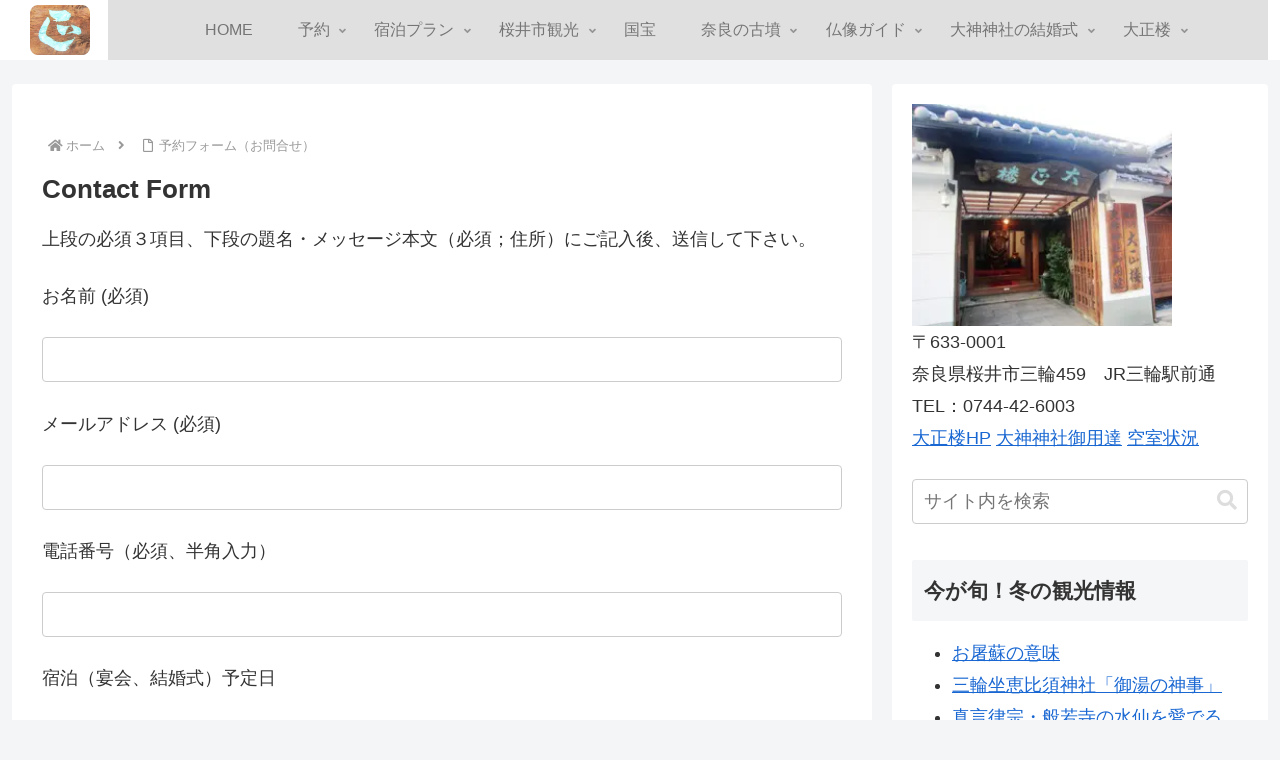

--- FILE ---
content_type: text/html; charset=utf-8
request_url: https://www.google.com/recaptcha/api2/anchor?ar=1&k=6LeO4HUpAAAAAIAdrR_UmY8zwLFWVPftY1ZayU4j&co=aHR0cHM6Ly9uYXJheWFkby5pbmZvOjQ0Mw..&hl=en&v=N67nZn4AqZkNcbeMu4prBgzg&size=invisible&anchor-ms=20000&execute-ms=30000&cb=ah92og2y2ji0
body_size: 48706
content:
<!DOCTYPE HTML><html dir="ltr" lang="en"><head><meta http-equiv="Content-Type" content="text/html; charset=UTF-8">
<meta http-equiv="X-UA-Compatible" content="IE=edge">
<title>reCAPTCHA</title>
<style type="text/css">
/* cyrillic-ext */
@font-face {
  font-family: 'Roboto';
  font-style: normal;
  font-weight: 400;
  font-stretch: 100%;
  src: url(//fonts.gstatic.com/s/roboto/v48/KFO7CnqEu92Fr1ME7kSn66aGLdTylUAMa3GUBHMdazTgWw.woff2) format('woff2');
  unicode-range: U+0460-052F, U+1C80-1C8A, U+20B4, U+2DE0-2DFF, U+A640-A69F, U+FE2E-FE2F;
}
/* cyrillic */
@font-face {
  font-family: 'Roboto';
  font-style: normal;
  font-weight: 400;
  font-stretch: 100%;
  src: url(//fonts.gstatic.com/s/roboto/v48/KFO7CnqEu92Fr1ME7kSn66aGLdTylUAMa3iUBHMdazTgWw.woff2) format('woff2');
  unicode-range: U+0301, U+0400-045F, U+0490-0491, U+04B0-04B1, U+2116;
}
/* greek-ext */
@font-face {
  font-family: 'Roboto';
  font-style: normal;
  font-weight: 400;
  font-stretch: 100%;
  src: url(//fonts.gstatic.com/s/roboto/v48/KFO7CnqEu92Fr1ME7kSn66aGLdTylUAMa3CUBHMdazTgWw.woff2) format('woff2');
  unicode-range: U+1F00-1FFF;
}
/* greek */
@font-face {
  font-family: 'Roboto';
  font-style: normal;
  font-weight: 400;
  font-stretch: 100%;
  src: url(//fonts.gstatic.com/s/roboto/v48/KFO7CnqEu92Fr1ME7kSn66aGLdTylUAMa3-UBHMdazTgWw.woff2) format('woff2');
  unicode-range: U+0370-0377, U+037A-037F, U+0384-038A, U+038C, U+038E-03A1, U+03A3-03FF;
}
/* math */
@font-face {
  font-family: 'Roboto';
  font-style: normal;
  font-weight: 400;
  font-stretch: 100%;
  src: url(//fonts.gstatic.com/s/roboto/v48/KFO7CnqEu92Fr1ME7kSn66aGLdTylUAMawCUBHMdazTgWw.woff2) format('woff2');
  unicode-range: U+0302-0303, U+0305, U+0307-0308, U+0310, U+0312, U+0315, U+031A, U+0326-0327, U+032C, U+032F-0330, U+0332-0333, U+0338, U+033A, U+0346, U+034D, U+0391-03A1, U+03A3-03A9, U+03B1-03C9, U+03D1, U+03D5-03D6, U+03F0-03F1, U+03F4-03F5, U+2016-2017, U+2034-2038, U+203C, U+2040, U+2043, U+2047, U+2050, U+2057, U+205F, U+2070-2071, U+2074-208E, U+2090-209C, U+20D0-20DC, U+20E1, U+20E5-20EF, U+2100-2112, U+2114-2115, U+2117-2121, U+2123-214F, U+2190, U+2192, U+2194-21AE, U+21B0-21E5, U+21F1-21F2, U+21F4-2211, U+2213-2214, U+2216-22FF, U+2308-230B, U+2310, U+2319, U+231C-2321, U+2336-237A, U+237C, U+2395, U+239B-23B7, U+23D0, U+23DC-23E1, U+2474-2475, U+25AF, U+25B3, U+25B7, U+25BD, U+25C1, U+25CA, U+25CC, U+25FB, U+266D-266F, U+27C0-27FF, U+2900-2AFF, U+2B0E-2B11, U+2B30-2B4C, U+2BFE, U+3030, U+FF5B, U+FF5D, U+1D400-1D7FF, U+1EE00-1EEFF;
}
/* symbols */
@font-face {
  font-family: 'Roboto';
  font-style: normal;
  font-weight: 400;
  font-stretch: 100%;
  src: url(//fonts.gstatic.com/s/roboto/v48/KFO7CnqEu92Fr1ME7kSn66aGLdTylUAMaxKUBHMdazTgWw.woff2) format('woff2');
  unicode-range: U+0001-000C, U+000E-001F, U+007F-009F, U+20DD-20E0, U+20E2-20E4, U+2150-218F, U+2190, U+2192, U+2194-2199, U+21AF, U+21E6-21F0, U+21F3, U+2218-2219, U+2299, U+22C4-22C6, U+2300-243F, U+2440-244A, U+2460-24FF, U+25A0-27BF, U+2800-28FF, U+2921-2922, U+2981, U+29BF, U+29EB, U+2B00-2BFF, U+4DC0-4DFF, U+FFF9-FFFB, U+10140-1018E, U+10190-1019C, U+101A0, U+101D0-101FD, U+102E0-102FB, U+10E60-10E7E, U+1D2C0-1D2D3, U+1D2E0-1D37F, U+1F000-1F0FF, U+1F100-1F1AD, U+1F1E6-1F1FF, U+1F30D-1F30F, U+1F315, U+1F31C, U+1F31E, U+1F320-1F32C, U+1F336, U+1F378, U+1F37D, U+1F382, U+1F393-1F39F, U+1F3A7-1F3A8, U+1F3AC-1F3AF, U+1F3C2, U+1F3C4-1F3C6, U+1F3CA-1F3CE, U+1F3D4-1F3E0, U+1F3ED, U+1F3F1-1F3F3, U+1F3F5-1F3F7, U+1F408, U+1F415, U+1F41F, U+1F426, U+1F43F, U+1F441-1F442, U+1F444, U+1F446-1F449, U+1F44C-1F44E, U+1F453, U+1F46A, U+1F47D, U+1F4A3, U+1F4B0, U+1F4B3, U+1F4B9, U+1F4BB, U+1F4BF, U+1F4C8-1F4CB, U+1F4D6, U+1F4DA, U+1F4DF, U+1F4E3-1F4E6, U+1F4EA-1F4ED, U+1F4F7, U+1F4F9-1F4FB, U+1F4FD-1F4FE, U+1F503, U+1F507-1F50B, U+1F50D, U+1F512-1F513, U+1F53E-1F54A, U+1F54F-1F5FA, U+1F610, U+1F650-1F67F, U+1F687, U+1F68D, U+1F691, U+1F694, U+1F698, U+1F6AD, U+1F6B2, U+1F6B9-1F6BA, U+1F6BC, U+1F6C6-1F6CF, U+1F6D3-1F6D7, U+1F6E0-1F6EA, U+1F6F0-1F6F3, U+1F6F7-1F6FC, U+1F700-1F7FF, U+1F800-1F80B, U+1F810-1F847, U+1F850-1F859, U+1F860-1F887, U+1F890-1F8AD, U+1F8B0-1F8BB, U+1F8C0-1F8C1, U+1F900-1F90B, U+1F93B, U+1F946, U+1F984, U+1F996, U+1F9E9, U+1FA00-1FA6F, U+1FA70-1FA7C, U+1FA80-1FA89, U+1FA8F-1FAC6, U+1FACE-1FADC, U+1FADF-1FAE9, U+1FAF0-1FAF8, U+1FB00-1FBFF;
}
/* vietnamese */
@font-face {
  font-family: 'Roboto';
  font-style: normal;
  font-weight: 400;
  font-stretch: 100%;
  src: url(//fonts.gstatic.com/s/roboto/v48/KFO7CnqEu92Fr1ME7kSn66aGLdTylUAMa3OUBHMdazTgWw.woff2) format('woff2');
  unicode-range: U+0102-0103, U+0110-0111, U+0128-0129, U+0168-0169, U+01A0-01A1, U+01AF-01B0, U+0300-0301, U+0303-0304, U+0308-0309, U+0323, U+0329, U+1EA0-1EF9, U+20AB;
}
/* latin-ext */
@font-face {
  font-family: 'Roboto';
  font-style: normal;
  font-weight: 400;
  font-stretch: 100%;
  src: url(//fonts.gstatic.com/s/roboto/v48/KFO7CnqEu92Fr1ME7kSn66aGLdTylUAMa3KUBHMdazTgWw.woff2) format('woff2');
  unicode-range: U+0100-02BA, U+02BD-02C5, U+02C7-02CC, U+02CE-02D7, U+02DD-02FF, U+0304, U+0308, U+0329, U+1D00-1DBF, U+1E00-1E9F, U+1EF2-1EFF, U+2020, U+20A0-20AB, U+20AD-20C0, U+2113, U+2C60-2C7F, U+A720-A7FF;
}
/* latin */
@font-face {
  font-family: 'Roboto';
  font-style: normal;
  font-weight: 400;
  font-stretch: 100%;
  src: url(//fonts.gstatic.com/s/roboto/v48/KFO7CnqEu92Fr1ME7kSn66aGLdTylUAMa3yUBHMdazQ.woff2) format('woff2');
  unicode-range: U+0000-00FF, U+0131, U+0152-0153, U+02BB-02BC, U+02C6, U+02DA, U+02DC, U+0304, U+0308, U+0329, U+2000-206F, U+20AC, U+2122, U+2191, U+2193, U+2212, U+2215, U+FEFF, U+FFFD;
}
/* cyrillic-ext */
@font-face {
  font-family: 'Roboto';
  font-style: normal;
  font-weight: 500;
  font-stretch: 100%;
  src: url(//fonts.gstatic.com/s/roboto/v48/KFO7CnqEu92Fr1ME7kSn66aGLdTylUAMa3GUBHMdazTgWw.woff2) format('woff2');
  unicode-range: U+0460-052F, U+1C80-1C8A, U+20B4, U+2DE0-2DFF, U+A640-A69F, U+FE2E-FE2F;
}
/* cyrillic */
@font-face {
  font-family: 'Roboto';
  font-style: normal;
  font-weight: 500;
  font-stretch: 100%;
  src: url(//fonts.gstatic.com/s/roboto/v48/KFO7CnqEu92Fr1ME7kSn66aGLdTylUAMa3iUBHMdazTgWw.woff2) format('woff2');
  unicode-range: U+0301, U+0400-045F, U+0490-0491, U+04B0-04B1, U+2116;
}
/* greek-ext */
@font-face {
  font-family: 'Roboto';
  font-style: normal;
  font-weight: 500;
  font-stretch: 100%;
  src: url(//fonts.gstatic.com/s/roboto/v48/KFO7CnqEu92Fr1ME7kSn66aGLdTylUAMa3CUBHMdazTgWw.woff2) format('woff2');
  unicode-range: U+1F00-1FFF;
}
/* greek */
@font-face {
  font-family: 'Roboto';
  font-style: normal;
  font-weight: 500;
  font-stretch: 100%;
  src: url(//fonts.gstatic.com/s/roboto/v48/KFO7CnqEu92Fr1ME7kSn66aGLdTylUAMa3-UBHMdazTgWw.woff2) format('woff2');
  unicode-range: U+0370-0377, U+037A-037F, U+0384-038A, U+038C, U+038E-03A1, U+03A3-03FF;
}
/* math */
@font-face {
  font-family: 'Roboto';
  font-style: normal;
  font-weight: 500;
  font-stretch: 100%;
  src: url(//fonts.gstatic.com/s/roboto/v48/KFO7CnqEu92Fr1ME7kSn66aGLdTylUAMawCUBHMdazTgWw.woff2) format('woff2');
  unicode-range: U+0302-0303, U+0305, U+0307-0308, U+0310, U+0312, U+0315, U+031A, U+0326-0327, U+032C, U+032F-0330, U+0332-0333, U+0338, U+033A, U+0346, U+034D, U+0391-03A1, U+03A3-03A9, U+03B1-03C9, U+03D1, U+03D5-03D6, U+03F0-03F1, U+03F4-03F5, U+2016-2017, U+2034-2038, U+203C, U+2040, U+2043, U+2047, U+2050, U+2057, U+205F, U+2070-2071, U+2074-208E, U+2090-209C, U+20D0-20DC, U+20E1, U+20E5-20EF, U+2100-2112, U+2114-2115, U+2117-2121, U+2123-214F, U+2190, U+2192, U+2194-21AE, U+21B0-21E5, U+21F1-21F2, U+21F4-2211, U+2213-2214, U+2216-22FF, U+2308-230B, U+2310, U+2319, U+231C-2321, U+2336-237A, U+237C, U+2395, U+239B-23B7, U+23D0, U+23DC-23E1, U+2474-2475, U+25AF, U+25B3, U+25B7, U+25BD, U+25C1, U+25CA, U+25CC, U+25FB, U+266D-266F, U+27C0-27FF, U+2900-2AFF, U+2B0E-2B11, U+2B30-2B4C, U+2BFE, U+3030, U+FF5B, U+FF5D, U+1D400-1D7FF, U+1EE00-1EEFF;
}
/* symbols */
@font-face {
  font-family: 'Roboto';
  font-style: normal;
  font-weight: 500;
  font-stretch: 100%;
  src: url(//fonts.gstatic.com/s/roboto/v48/KFO7CnqEu92Fr1ME7kSn66aGLdTylUAMaxKUBHMdazTgWw.woff2) format('woff2');
  unicode-range: U+0001-000C, U+000E-001F, U+007F-009F, U+20DD-20E0, U+20E2-20E4, U+2150-218F, U+2190, U+2192, U+2194-2199, U+21AF, U+21E6-21F0, U+21F3, U+2218-2219, U+2299, U+22C4-22C6, U+2300-243F, U+2440-244A, U+2460-24FF, U+25A0-27BF, U+2800-28FF, U+2921-2922, U+2981, U+29BF, U+29EB, U+2B00-2BFF, U+4DC0-4DFF, U+FFF9-FFFB, U+10140-1018E, U+10190-1019C, U+101A0, U+101D0-101FD, U+102E0-102FB, U+10E60-10E7E, U+1D2C0-1D2D3, U+1D2E0-1D37F, U+1F000-1F0FF, U+1F100-1F1AD, U+1F1E6-1F1FF, U+1F30D-1F30F, U+1F315, U+1F31C, U+1F31E, U+1F320-1F32C, U+1F336, U+1F378, U+1F37D, U+1F382, U+1F393-1F39F, U+1F3A7-1F3A8, U+1F3AC-1F3AF, U+1F3C2, U+1F3C4-1F3C6, U+1F3CA-1F3CE, U+1F3D4-1F3E0, U+1F3ED, U+1F3F1-1F3F3, U+1F3F5-1F3F7, U+1F408, U+1F415, U+1F41F, U+1F426, U+1F43F, U+1F441-1F442, U+1F444, U+1F446-1F449, U+1F44C-1F44E, U+1F453, U+1F46A, U+1F47D, U+1F4A3, U+1F4B0, U+1F4B3, U+1F4B9, U+1F4BB, U+1F4BF, U+1F4C8-1F4CB, U+1F4D6, U+1F4DA, U+1F4DF, U+1F4E3-1F4E6, U+1F4EA-1F4ED, U+1F4F7, U+1F4F9-1F4FB, U+1F4FD-1F4FE, U+1F503, U+1F507-1F50B, U+1F50D, U+1F512-1F513, U+1F53E-1F54A, U+1F54F-1F5FA, U+1F610, U+1F650-1F67F, U+1F687, U+1F68D, U+1F691, U+1F694, U+1F698, U+1F6AD, U+1F6B2, U+1F6B9-1F6BA, U+1F6BC, U+1F6C6-1F6CF, U+1F6D3-1F6D7, U+1F6E0-1F6EA, U+1F6F0-1F6F3, U+1F6F7-1F6FC, U+1F700-1F7FF, U+1F800-1F80B, U+1F810-1F847, U+1F850-1F859, U+1F860-1F887, U+1F890-1F8AD, U+1F8B0-1F8BB, U+1F8C0-1F8C1, U+1F900-1F90B, U+1F93B, U+1F946, U+1F984, U+1F996, U+1F9E9, U+1FA00-1FA6F, U+1FA70-1FA7C, U+1FA80-1FA89, U+1FA8F-1FAC6, U+1FACE-1FADC, U+1FADF-1FAE9, U+1FAF0-1FAF8, U+1FB00-1FBFF;
}
/* vietnamese */
@font-face {
  font-family: 'Roboto';
  font-style: normal;
  font-weight: 500;
  font-stretch: 100%;
  src: url(//fonts.gstatic.com/s/roboto/v48/KFO7CnqEu92Fr1ME7kSn66aGLdTylUAMa3OUBHMdazTgWw.woff2) format('woff2');
  unicode-range: U+0102-0103, U+0110-0111, U+0128-0129, U+0168-0169, U+01A0-01A1, U+01AF-01B0, U+0300-0301, U+0303-0304, U+0308-0309, U+0323, U+0329, U+1EA0-1EF9, U+20AB;
}
/* latin-ext */
@font-face {
  font-family: 'Roboto';
  font-style: normal;
  font-weight: 500;
  font-stretch: 100%;
  src: url(//fonts.gstatic.com/s/roboto/v48/KFO7CnqEu92Fr1ME7kSn66aGLdTylUAMa3KUBHMdazTgWw.woff2) format('woff2');
  unicode-range: U+0100-02BA, U+02BD-02C5, U+02C7-02CC, U+02CE-02D7, U+02DD-02FF, U+0304, U+0308, U+0329, U+1D00-1DBF, U+1E00-1E9F, U+1EF2-1EFF, U+2020, U+20A0-20AB, U+20AD-20C0, U+2113, U+2C60-2C7F, U+A720-A7FF;
}
/* latin */
@font-face {
  font-family: 'Roboto';
  font-style: normal;
  font-weight: 500;
  font-stretch: 100%;
  src: url(//fonts.gstatic.com/s/roboto/v48/KFO7CnqEu92Fr1ME7kSn66aGLdTylUAMa3yUBHMdazQ.woff2) format('woff2');
  unicode-range: U+0000-00FF, U+0131, U+0152-0153, U+02BB-02BC, U+02C6, U+02DA, U+02DC, U+0304, U+0308, U+0329, U+2000-206F, U+20AC, U+2122, U+2191, U+2193, U+2212, U+2215, U+FEFF, U+FFFD;
}
/* cyrillic-ext */
@font-face {
  font-family: 'Roboto';
  font-style: normal;
  font-weight: 900;
  font-stretch: 100%;
  src: url(//fonts.gstatic.com/s/roboto/v48/KFO7CnqEu92Fr1ME7kSn66aGLdTylUAMa3GUBHMdazTgWw.woff2) format('woff2');
  unicode-range: U+0460-052F, U+1C80-1C8A, U+20B4, U+2DE0-2DFF, U+A640-A69F, U+FE2E-FE2F;
}
/* cyrillic */
@font-face {
  font-family: 'Roboto';
  font-style: normal;
  font-weight: 900;
  font-stretch: 100%;
  src: url(//fonts.gstatic.com/s/roboto/v48/KFO7CnqEu92Fr1ME7kSn66aGLdTylUAMa3iUBHMdazTgWw.woff2) format('woff2');
  unicode-range: U+0301, U+0400-045F, U+0490-0491, U+04B0-04B1, U+2116;
}
/* greek-ext */
@font-face {
  font-family: 'Roboto';
  font-style: normal;
  font-weight: 900;
  font-stretch: 100%;
  src: url(//fonts.gstatic.com/s/roboto/v48/KFO7CnqEu92Fr1ME7kSn66aGLdTylUAMa3CUBHMdazTgWw.woff2) format('woff2');
  unicode-range: U+1F00-1FFF;
}
/* greek */
@font-face {
  font-family: 'Roboto';
  font-style: normal;
  font-weight: 900;
  font-stretch: 100%;
  src: url(//fonts.gstatic.com/s/roboto/v48/KFO7CnqEu92Fr1ME7kSn66aGLdTylUAMa3-UBHMdazTgWw.woff2) format('woff2');
  unicode-range: U+0370-0377, U+037A-037F, U+0384-038A, U+038C, U+038E-03A1, U+03A3-03FF;
}
/* math */
@font-face {
  font-family: 'Roboto';
  font-style: normal;
  font-weight: 900;
  font-stretch: 100%;
  src: url(//fonts.gstatic.com/s/roboto/v48/KFO7CnqEu92Fr1ME7kSn66aGLdTylUAMawCUBHMdazTgWw.woff2) format('woff2');
  unicode-range: U+0302-0303, U+0305, U+0307-0308, U+0310, U+0312, U+0315, U+031A, U+0326-0327, U+032C, U+032F-0330, U+0332-0333, U+0338, U+033A, U+0346, U+034D, U+0391-03A1, U+03A3-03A9, U+03B1-03C9, U+03D1, U+03D5-03D6, U+03F0-03F1, U+03F4-03F5, U+2016-2017, U+2034-2038, U+203C, U+2040, U+2043, U+2047, U+2050, U+2057, U+205F, U+2070-2071, U+2074-208E, U+2090-209C, U+20D0-20DC, U+20E1, U+20E5-20EF, U+2100-2112, U+2114-2115, U+2117-2121, U+2123-214F, U+2190, U+2192, U+2194-21AE, U+21B0-21E5, U+21F1-21F2, U+21F4-2211, U+2213-2214, U+2216-22FF, U+2308-230B, U+2310, U+2319, U+231C-2321, U+2336-237A, U+237C, U+2395, U+239B-23B7, U+23D0, U+23DC-23E1, U+2474-2475, U+25AF, U+25B3, U+25B7, U+25BD, U+25C1, U+25CA, U+25CC, U+25FB, U+266D-266F, U+27C0-27FF, U+2900-2AFF, U+2B0E-2B11, U+2B30-2B4C, U+2BFE, U+3030, U+FF5B, U+FF5D, U+1D400-1D7FF, U+1EE00-1EEFF;
}
/* symbols */
@font-face {
  font-family: 'Roboto';
  font-style: normal;
  font-weight: 900;
  font-stretch: 100%;
  src: url(//fonts.gstatic.com/s/roboto/v48/KFO7CnqEu92Fr1ME7kSn66aGLdTylUAMaxKUBHMdazTgWw.woff2) format('woff2');
  unicode-range: U+0001-000C, U+000E-001F, U+007F-009F, U+20DD-20E0, U+20E2-20E4, U+2150-218F, U+2190, U+2192, U+2194-2199, U+21AF, U+21E6-21F0, U+21F3, U+2218-2219, U+2299, U+22C4-22C6, U+2300-243F, U+2440-244A, U+2460-24FF, U+25A0-27BF, U+2800-28FF, U+2921-2922, U+2981, U+29BF, U+29EB, U+2B00-2BFF, U+4DC0-4DFF, U+FFF9-FFFB, U+10140-1018E, U+10190-1019C, U+101A0, U+101D0-101FD, U+102E0-102FB, U+10E60-10E7E, U+1D2C0-1D2D3, U+1D2E0-1D37F, U+1F000-1F0FF, U+1F100-1F1AD, U+1F1E6-1F1FF, U+1F30D-1F30F, U+1F315, U+1F31C, U+1F31E, U+1F320-1F32C, U+1F336, U+1F378, U+1F37D, U+1F382, U+1F393-1F39F, U+1F3A7-1F3A8, U+1F3AC-1F3AF, U+1F3C2, U+1F3C4-1F3C6, U+1F3CA-1F3CE, U+1F3D4-1F3E0, U+1F3ED, U+1F3F1-1F3F3, U+1F3F5-1F3F7, U+1F408, U+1F415, U+1F41F, U+1F426, U+1F43F, U+1F441-1F442, U+1F444, U+1F446-1F449, U+1F44C-1F44E, U+1F453, U+1F46A, U+1F47D, U+1F4A3, U+1F4B0, U+1F4B3, U+1F4B9, U+1F4BB, U+1F4BF, U+1F4C8-1F4CB, U+1F4D6, U+1F4DA, U+1F4DF, U+1F4E3-1F4E6, U+1F4EA-1F4ED, U+1F4F7, U+1F4F9-1F4FB, U+1F4FD-1F4FE, U+1F503, U+1F507-1F50B, U+1F50D, U+1F512-1F513, U+1F53E-1F54A, U+1F54F-1F5FA, U+1F610, U+1F650-1F67F, U+1F687, U+1F68D, U+1F691, U+1F694, U+1F698, U+1F6AD, U+1F6B2, U+1F6B9-1F6BA, U+1F6BC, U+1F6C6-1F6CF, U+1F6D3-1F6D7, U+1F6E0-1F6EA, U+1F6F0-1F6F3, U+1F6F7-1F6FC, U+1F700-1F7FF, U+1F800-1F80B, U+1F810-1F847, U+1F850-1F859, U+1F860-1F887, U+1F890-1F8AD, U+1F8B0-1F8BB, U+1F8C0-1F8C1, U+1F900-1F90B, U+1F93B, U+1F946, U+1F984, U+1F996, U+1F9E9, U+1FA00-1FA6F, U+1FA70-1FA7C, U+1FA80-1FA89, U+1FA8F-1FAC6, U+1FACE-1FADC, U+1FADF-1FAE9, U+1FAF0-1FAF8, U+1FB00-1FBFF;
}
/* vietnamese */
@font-face {
  font-family: 'Roboto';
  font-style: normal;
  font-weight: 900;
  font-stretch: 100%;
  src: url(//fonts.gstatic.com/s/roboto/v48/KFO7CnqEu92Fr1ME7kSn66aGLdTylUAMa3OUBHMdazTgWw.woff2) format('woff2');
  unicode-range: U+0102-0103, U+0110-0111, U+0128-0129, U+0168-0169, U+01A0-01A1, U+01AF-01B0, U+0300-0301, U+0303-0304, U+0308-0309, U+0323, U+0329, U+1EA0-1EF9, U+20AB;
}
/* latin-ext */
@font-face {
  font-family: 'Roboto';
  font-style: normal;
  font-weight: 900;
  font-stretch: 100%;
  src: url(//fonts.gstatic.com/s/roboto/v48/KFO7CnqEu92Fr1ME7kSn66aGLdTylUAMa3KUBHMdazTgWw.woff2) format('woff2');
  unicode-range: U+0100-02BA, U+02BD-02C5, U+02C7-02CC, U+02CE-02D7, U+02DD-02FF, U+0304, U+0308, U+0329, U+1D00-1DBF, U+1E00-1E9F, U+1EF2-1EFF, U+2020, U+20A0-20AB, U+20AD-20C0, U+2113, U+2C60-2C7F, U+A720-A7FF;
}
/* latin */
@font-face {
  font-family: 'Roboto';
  font-style: normal;
  font-weight: 900;
  font-stretch: 100%;
  src: url(//fonts.gstatic.com/s/roboto/v48/KFO7CnqEu92Fr1ME7kSn66aGLdTylUAMa3yUBHMdazQ.woff2) format('woff2');
  unicode-range: U+0000-00FF, U+0131, U+0152-0153, U+02BB-02BC, U+02C6, U+02DA, U+02DC, U+0304, U+0308, U+0329, U+2000-206F, U+20AC, U+2122, U+2191, U+2193, U+2212, U+2215, U+FEFF, U+FFFD;
}

</style>
<link rel="stylesheet" type="text/css" href="https://www.gstatic.com/recaptcha/releases/N67nZn4AqZkNcbeMu4prBgzg/styles__ltr.css">
<script nonce="E_QAwoVPhZn5kq6VrCVwFw" type="text/javascript">window['__recaptcha_api'] = 'https://www.google.com/recaptcha/api2/';</script>
<script type="text/javascript" src="https://www.gstatic.com/recaptcha/releases/N67nZn4AqZkNcbeMu4prBgzg/recaptcha__en.js" nonce="E_QAwoVPhZn5kq6VrCVwFw">
      
    </script></head>
<body><div id="rc-anchor-alert" class="rc-anchor-alert"></div>
<input type="hidden" id="recaptcha-token" value="[base64]">
<script type="text/javascript" nonce="E_QAwoVPhZn5kq6VrCVwFw">
      recaptcha.anchor.Main.init("[\x22ainput\x22,[\x22bgdata\x22,\x22\x22,\[base64]/[base64]/[base64]/[base64]/[base64]/UltsKytdPUU6KEU8MjA0OD9SW2wrK109RT4+NnwxOTI6KChFJjY0NTEyKT09NTUyOTYmJk0rMTxjLmxlbmd0aCYmKGMuY2hhckNvZGVBdChNKzEpJjY0NTEyKT09NTYzMjA/[base64]/[base64]/[base64]/[base64]/[base64]/[base64]/[base64]\x22,\[base64]\\u003d\x22,\x22fcKsYRvCo1BbwoTDhS/CpVrDpCQnwqzDgcKgwo7DiGZWXsOSw5ULMww7wq9Jw6wUAcO2w7MWwp0WIE9Fwo5JVMKkw4bDksO/w5IyJsOsw5/[base64]/Cm2NlKHfDucKiwofDrcOGMCjCqiDCncO6w7LDtCTDoMO/w49xShHChllVHELCp8K5Tnp8w4HCqsK+XHVUUcKham/DgcKGTl/[base64]/CksKbw6tEw4h1w7pmTm3DvXzDhsKHWsOmw5kEw4vDnU7Dg8OjAnE5GsOwK8K8HmzCsMOPDSofOsOHwrROHGnDgklHwo8ga8K+H2Q3w4/[base64]/Dvh/DkHPCm1QnY8Ouw4M+woNHwrJfWkfCusOObGchHsKPTG4KwpoTGnnCj8Kywr8hQ8OTwpAcwoXDmcK4w4pvwqTCghbCsMOYwoIFw43DksK/wrxgwp8KdsKoE8KhCTBxwrXDl8Oyw7rDtnvDtDIpwr7DsmEWGsOUGnA2w6dewpRTDBXDkl9sw5pqwpXCssK/wrPCtVU1GMKcw7/CnsKyIcO6bMO5w48uwpTCicOmQsO7RcOBZMKkQDzDpDUUw5PDssKAw5PDqh/DmsOdw49hKELCuE1Nw4pXXXPCuwvDnMO+dHBSEcK2J8KnwqHDiWhHw57CpCzDlAjDjsOxwoIsf1nCr8KeSDhLwoYSwo4Ww5fCv8KrWh5Qwr/Cv8KEw5sSUCbDqsOBw6bCrXBFw7PDo8KbFyNLWsOLGMOfw7fDgW3DssOaw47CkcOhM8OafsKRUcOnw4bCr27DiktkwpnDvEl7fgVGwogQX3MLwoHCpHPDnMK/I8Ofb8OibMOLwqDDgsKza8OqwpDCksOkUMOZw5jDpsKpCBbDqw/DgFfDhw5IZhNBwrPCtDLCvcO/w5bCh8OdwphJDMKhwp5KMzB0wpl5w6pgwqvDoFotwo3CizskN8OCwr3Cn8KzRFTCpMOSCMOPPsO/OicNRFXCgMKOBsKqwrRVw7nCvC8OwrkLw7LCk8KCbnhJdW0Dwr7Dsw7CumPCtHfDv8ObH8Kgw6/Doi3DjMK0QRDDizBvw5R9acKfwrbDg8OpFMOewofCiMKDAnfCqmfCj1fClG/DoAsIw7YMTcOEFsO5w6gwQ8OtwqvChsKhw7A3AGnDvMKIR1waMMObXcK+TT3DmDTDlcOfw4laP1DCtFZFwoABSMO0UF0qwr3CkcOzdMKZwqrDiVhRM8OsAVI9d8OsAXrDu8OENVrDn8OWwrNDTsOGw4vDu8KmYlsnT2TDjF8vOMK9KhDDl8OMwp/CosKUDMKLw4RoTMK0UMKfCGxEWw3DojMcw7oKwoDClMOTA8OXMMO2BEEsYxPCuC4awqPCpnbDrDRNT1oYw5B+UMOnw45afzvCisOYOMK9TcOCb8KGRWNNTwPDp1HDvMOGesO4TMO3w6jDoQ/CtsKIBAQdDVTCr8KVYAQiIXIDfcK4wprDmx3CgxPDvzwKw5QKwpvDiCvCmhdoW8ONw5rDm2nDnMK2Hh3Ckwduwp7DvcOxwqBPwoAcWsOKwqLDlsOcBG9/eRvCqA8vwpQnwpxTN8KDw63DgsOyw4Uqw5ICfQIxZ0jCq8K1CyPDrcOId8KnfhvCq8K6w47DnMO0O8Ojwo4sdyQtwrLDnsO6V3vCscOaw7HCqcOKwrQ/HcKqVmgFK2Z0JMO9WMK8QcOvcCHChR/[base64]/Cuy9DESbCuMOaAEpgw47CpQfDu8KVJ8KVCE51TsKcGMOPw5HDo1TCtcOES8OBwrnCvcKnw6tqHHTCv8Kvw7Jxw4bDmMOXC8OZTsKUwp3Ci8KowpIvOsOlYMKCSsObwpgSwpteGVtdcUzCi8K+AVjDsMKvw51iw6/DtMOsYkrDnX1PwpPCgwYHEkA3L8KlcsKAQ3Iew5XDqH9Uw5HCgDZQF8KSdTvDtsOPwqAdwq1pwroAw6vDgcKnwqDDgE7ChhNSw7BrV8OOTXDDpMOwAcOoASLCmhpMw7vCoj/[base64]/[base64]/DmG5jwoI4w4PClMO3worDuAlKwrFJw4A8wqvCph0Bw48lFn1Lw6k9T8OPw77CtwAxw4MDFcORwqnCpsO2woHCkT99HiMFSx/Cv8K1VQHDmCdiccOELcOlwqESw5bCicOVBEo/GsOEIsKXGcOBw6lLwqjDvsOXY8KHFcOQwooxVgE3w6sYwop7SAQLBwzCqsKLQXXDvsK6wrjCmBDDtsKFworCqjcScz4Lw5LDlcONQnwCw7N2bykcAUXDslcow5DCt8KwOlJldG0Qw5DDvQ7CnC/CoMKdw5PDnVlhw7NVw7QeAcOuw6rDnFlBwpV3HCNKw5orI8OLPhPCoy4nw6hbw5bDjFB4GTFFwpgkKsOKOVhrMcKLecKOIUtqw6fDpsK/wrUsPy/CpyHCogzDgXpEDD3CtynCqMKYGcOfwokfRCkfw6ARFALCgClRRQE3ey9BIVgcwocYwpVzw4g7WsKwBsOJKE3Cth58CwbCicOuwoXDjcOZwp9AVsONRkrCqV/CnxJ5wqcLRsOIVnBcw4xZw4DDkcOswo58T2MEw4Uoe3bDm8Kwejdkbn1JE0NrWm1Sw6Qww5XCiQw1wpMVw78aw7Abw54ywp48wqEywoDDnVXCt0RQwqvDqx4WSRNHbH4tw4Z6NVpQZjbCp8KKw5LDrW7Ckz7DoBDCmmEAMns1VcOGwpnCqhBCZ8O0w5cGwqHDvMO/w7dcwrJgGsOVW8KaEzPDq8K+w7FrJcKgwoR/wrrCphnDrsOoC03CsEgCcA7DpMOGbcKzw51Kw5vCksOtw6XCu8O3LcOtwroLwqzCgDfDtsO5woHDncOHwqR9w79NOnlkwp8QAsO1PcOUwqMUw7DCscOLw5I/DRvCvcOLwo/CjD/DvsKBO8OMw6zDtcOcw6HDtsKMw5zDpBoVeEcRJ8OfaS/DqATCkVUGfkMxFsO6w6HDkMKRUcKbw5ocKcKTO8KZwp4uw5UqJsKOwpoVwr7CpwckfVlHwprDqFrCpMKyBXjDucKMwrs1wofCiiDDgxk0wpIIG8Kewr0hwpMjKWzCksKnwqkqwrbCrC3Cr1xJMAXDhsOnMwQCwooGwqMpZBDDhE7Dr8Kfwrt/w7/Dq3Fgw6MswpseMH3CucOZwrsCw58Gwql1w59Jw4lcwp4yVythwqrCjAXDhsKjwpnDkUc/BsKJw5rDmsKIHFoONhPCiMKaVDLDvsO2MsOGwq3CoS9jBsK+wp05K8OOw6J3E8KjCMKnXUE3wo3Dt8O4wqfCqWsuwopqwr/[base64]/[base64]/C8OrfMOuw60Cw4TDoV3DtDhkw6HCmcOkw5osBsK2PQRDDsOkI3fCmBLDjsKNaAwMUMKYRiUiwp9KMivDsk8LDX7CoMOHw7EvY1nCjnLCrGfDvykRw5Nww5XDssKOwqnChcKww5nDv3PDnMKoH37DusO7O8Opw5QuL8KFNcOBw6EwwrE+DRfCly/Dik16dsOSDFvCohbDiiodcVMtw7hcw4AXwpZVw6XDinfDtMK/w7wBWsKgP17CpgQSwr3DpMOsX3l/b8O/FcOoQWzDucKTEj0xw6sQYsKhbMKpNHRENsOnwpTDrVh3woYRwqTCl3HCnhXCjSYXa2zCrsO1wr7CssK2RUbCn8Kqcgw1QkUkw5LCk8KFZMK0LTHCscOoAgZEWjwAw6kPLcKzwp7CmcOFwppkWsOeJWAMwrXChiRGbMOrwq/CgF89aTNGwq7CnsKDIMOJw7vCqgElG8KdGmvDo0vCmkcEw6waKMO1XMKpw6jCvTzDi1wZEcOUwrFpdcKgw5DDu8KKwpA9JX4owrPCrcOKQgl3UB/CuRUGTsOZVsKGAXdIw6rDoSHDh8K+N8OFasKlf8O9U8KIJcOLwqBNwrRDHgTCiiM4MUHDogzDu0shwpwxKQwxVX8mKA/[base64]/DsQfDq0smwr4ic8OuecKhwrvCv2rCuxXDhTbDvCldPmUMwqwEwq3CoSIraMOlDcOCw4gJWwwIw7Q5UmLDow3DsMOVwqDDocK8wqQWwqF5w4xNUsO4wrIPwoDDucKZwo0Nw7nDpsK8fsOCLMK/[base64]/DgcKZw51NayhjaMKqBjdeZwcew63DoMOobk94FU5jfcO+w49Cw7M/w70ewoR8w6vCsx9pE8ObwqAdXMO4wpbDh1Mrw67DoU3CnMKERG/CtMOXazc/w65ow4p/w4pfQMOtfsO3FgHCpcO+DcKydy4XdsKzwrcpw65wHcONPnIYwovCsVNxH8K7dAjDjEzDhsOew4TCtVgeQMKHEcO+PiPCg8KROD7CnsKYWkzCgcK7f0vDsMKyJAPDsSnDmg/CphLCjHTDoiUPw6TCssOnacKOw7o/wpNawpbCusKJHHpOJ3dYwoDDk8KTw5YCwo7CiGLCn0EsDFnCtMKsXwbDocKcBUHCqcOBQU7DrwLDtcOQOx7ClwfDscK6wodtesOvB1NUw75MwonCo8Oow6dAPi80w5XDi8KGKMOrwpXDkMO5w7h1wpwFK0sYPVjDmcO6dWXCn8O8wrLCg0PCn0vDu8KnfMKcwpJQwq/[base64]/[base64]/Lkl7bcOvGMK2aWZHAiXDjMO6w7o8HcOPWGRLFDNGwr/CtcOHEDjDhS3DsHLCgw/DosOyw5RrKcKKwoTCrz7DgMO2Eg/Cpg5EUhd+U8Kub8KwdGbDom12w4kfFwjDncKowpPCr8O9Jycqw5jDqFFiTDPCusKQwrDCtMOJw5zDmsOWw7TCgMOWwrNoQVfCu8KsMyMCCMObw40Ow7vDqMO1w6DDgmLDqcO/woLDucK3w44YTsKGdGrDq8KsacK1HcOZw6rDphNKwpAIwrAkUMK/JBLDjsKww5/CvmfDrsOqwpHCn8OrTBEwwpHCt8Kbwq/Di1dbw6YBXsKIw6NxG8OWwo1BwqJycUV3IXXDuzgGRFlPw6N8wpTDhcKuwo/ChDJBwop8wrUSIFpwwozDk8KpQMOfR8KQWsKudnYbwopgw4vDv1nDnXvCuGgwe8OHwqF3OcOQwql0woPCmU7DuWU+wo/DnsOuw4/CgMOVA8OtwpDDicKZwpR4esKQWC1ow6vCscOCwq3CgFkiKhgnFMKWDUDChcOQSnrDo8Opw7TDmsK/wpvCnsKAU8Ktw5rDpsO4MsK9AcKfw5AXJmbDvHhxLsO7w6bDgMKAAcOdXcORw4sFI3XCiD3DhQBiJQJxaQdgBkctwo0zw74GwovCmcK8CcKxw57DuVJKJHQpf8KVbmbDgcKqw63CqsKSVCXCucOtEnvCjsKoX2nDmxJTwp/CjHsIw6nDvTBteQzDp8OpM1Qqaiwgw4vDq0NtMy8/[base64]/wrcOwrzDnsOzw5zCgsOXw69nGcKcwptmGMKjw5/CgmzCi8KBwr3CvXNQw4LDnn3CqznDnsOKQS/CsXBYwr/[base64]/Drk5Jwp/[base64]/w4nCjWHCkSDCp0LDscOjU8KWS8OndMO3wozDrMOKLyTCu0Jpwo4nwpEew7LCuMKZwr9/wojCrnAFa3oiw6Eiw4zDq1nCjkB/wojCuQRwd1/DkGxTwqHCtj7Dg8KxQW9AIMO6w6zCj8Kuw70cbMKOw4PCvQ7ClRbDjGU/w5hNZ1clw59gwoMGw5o2KMKbQwTDp8OXcTTDiHHClgTDrcK5TiAow7nCgcOWazvDnMOfXcKTwqEPSsOYw6RoRX9lfDYDwojCv8KxfcKhw6PDlMO/[base64]/DqEY/[base64]/[base64]/DlTjCi8OyLMKVwqd9w507ZMOew7vClAnDvjHDrsOPOsODRGzDni8oIMOxPyU2w73CnsOufSTDtcKRw71BdCzDtMKRwqDDhMOlw50MHVHCsybCp8O2JCd+SMKAJ8KYwpfCscKcCAh+wqlfwpHCjcKWKcOpAcKvwrJ9c0HDnEotQcO9w5Vaw5/DucOBdsKYwp/CsSkaVDnDp8KDw7nDqjbDucKuOMOfB8OfHgfDsMOfwqjDqcOmwqTDs8KfAgTDgjFGwrx3c8KZJMK5UwHCjnc9RR9XwrnCixUobTJZY8KwWsKKwokDwrxRPcKnGBbCjEzCscODEmjDsjI6H8KNwojDsCrDgcK6wrk/dCTCpcOUwqjDm3INw7bDm3DDnsOew5LCljrDtG7DgcKZw5VsWMO/AcK2w716TFHCglIRa8O2w6s+wqnDjyXDqELDu8OywqzDlVPCosKuw4HDqMKHE3hQA8KywpTCrMOZTEvDsEzCk8OLckHCs8KCdMOlwpjDoGDDiMOvw6/CpFJ9w4QGwqXCicOAwrLDr0VEZBLDvEHDucKmCMKhEi4aHSQ1K8KywqcFwqfCuyIUw4V4w4MSNUt7w7ELGxnCuV/DmxA9w61mw6PCgMKDVcKnKyI1wqPCr8OoHAV0woonw5pRKBHDn8OVwoYUbMOfwqnDnSUaFcKbwrHDp2Vxwr1gLcO/XU3CoFnCscOow7B+w5/CrcKqwqXCkMKgXErDlcK2wpA3McOLw6/DhHskwr8aaAUyw40DwqrDmsODMHIZw4hxw63CksKxM8K7w79Rw6UZBcKvwoQhwrbDjQVHKSZowoATw7HCpcKbwovDqjAqwoEpwpnDlQ/DpMOvwqQydMOfKxTCgEIzUlTDvsKIL8Khw5ZRcWjCiF41WMODwqzCnsKuw53CkcK0wobChsOIMT7CnMKPVsKWwq3ChTZuAcOSw6bCmMK4wrnCnnzCk8OnPDdXasOoEcK/WgJTbsOpJw/Cl8KtOgkdw7wsdktkwq/[base64]/[base64]/wpbDicOgwoXCncOAw5jCgF9/w5rDisKJw7rDqTxMK8OeazoJQRXCkDfDnG3Cr8K1cMORPRocIMOQw5h1bcOIPcK0wokRHMKTwoPDq8K9wqA6bFgZUX4Iwq7DihAkHcKVfF3ClcOFR03DkRLCkcOvw7YHw5fDj8OBwpFGKsOZw7c/[base64]/DlmIxMcK7w4TDtMOhwojDo8O+JcKvWiTDscKcw5Mhw6ZFEcOzdsOWUsK5wpMBHxV0V8KoY8OCwpPDhHVkLlrDksOjHEd3VcKEb8ODAQlOGsK5wqRKw5l+EU3Cg2E8wpzDgBlOVAtBw6HDtMKkwpAKE3PDu8O0wrYnYQtQw60+w4tpBcOPaS/[base64]/DkcOta8KObcOnw7LCmDNpdcO1dHvDjMKXX8O6wp83woB/w7dYPsKewoBLXMOvaxgYwp5ow73Dmx/Di1IwMCXCp2XDsm1sw6gKwr/[base64]/[base64]/CvDIhcTpSWkHCtcOnVcKyXMK8LsOMP8KyZ8OfDcOdwoDDmEUFUMKecE04w6HChTfCssOuwr/CkBTDiTUXw6wRwo3Chkcowo3Cg8K4wq7Cs2LDn2nCqwHCmUxHw67CnE5NDMKtXQPClMOqDMKPw7/[base64]/DvS5Mw5F1wqrCtTDDkl3Cv8Opw6DCgsK3GcOzwo/DvS0lwqkSwqhLwrNPScO1w5pqC25+JyvDlUHCncOcw6fCiD7DmMKRBADDt8Kiw7rChMO6wobCuMKSwq4kwqAXwrdPPWBTw4MFwrcFwqDDpw3CimdqDxdywqLDuhhfw4jDvsOVw7zDul48FMKfw6kXw6PChMOea8ObEiLDjT7Cvl/CtDkww6FCwrLDrR9AfcK0aMKld8K+w4lUJnkTMQDDl8OpaEwUwqnCp3LCuR/CrcOwQMOIw4w1wphpwoA/[base64]/CmMKIOmfDh8Ojw5YvVjLDqMKTwoHConHDsybDlcKMWErCsQhJGRXDicO/wp/DlsKkZcKATGR4w6R7w4PCgsOTw5bCuwM0YVg/DUgXw6ZJwosTw4EtQMKWwqp4wqAkwrzDgsOHOsK6Di58B2bCjcO4wpYYU8KUwqYIHcKEwrVHWsOTDMKHLMOVBMK+w77CnAHDpcKLQ3RcYMKJw6RAwqDCvWQoXMKBwqoyZEHCp396YiBFGgDDh8Kzwr/Cqn3ClsOGw4UXw4FawoMVI8ONwoI5w40Ew6/CjnBHeMKdw6sHw589wrfCqW8hN3/DqsOXVC0dw7/CrcOYw5nCi3HDqcKtDWABYEIvwqY5wq3DpRDDjGJhwrZ3SHLCgcKLN8OpZMO6wr3DqMKXwpnCqgLDnzwIw7rDhcOIwr5XfcOpaEvCqMOLcFDDpGxmw7RPwp8RBg7Coi1/[base64]/[base64]/[base64]/[base64]/Cp8KSw43Ck8K+w54MwqXCpHp8w4fCq8Kkw4/CosOaw5fDryQrwr1pw6zDoMKTworDi2/CrMOHw6liPD8ROmHDrjVjbQnDkDfDtw0BW8K0wq7DmkLCsFtsEsK3w7JvCMKpMgXClsKEwol/DcOlJxLChcOiwr7DpsOswrDDjBTDnWpFTAMJwqXCqMOGEcK5VWJlNsOMw6x2w7/[base64]/QDfCs3TDvsOYRh/DnzjDmcOuw65KwrXDhcK3IGLDjBEuDSTDqMK7wojDocOXw4MHVsO+fMK+woFkXws8YMOqwrEjw58OQkESPx5LVcO5w5UlXQ4tcXPCqsOIesO7w4/Dtl/DocKzYATCrhzCrE5XVsONw78Lw4zCjcKzwq5Sw6J/w4QxOWYSaUcvKVvCnsK2b8K3dgM/KcOUwoQjXcOVwr9iUcKiKg5tw5JiJcOEwqXCpMOUBjM9wpp5w4/DkxfCjsKQw6Q9GgDClsOgw4nDtAk3PcKfwozCjVbDpcK4woo9w6xuZ07DvcK2wo/Dn1TCusOCZsODE1RuwqTClmI+WD5DwqhKw4PDlMO2wqXDrcK5wpbDiDXCs8KTw5Qiw50mw7VkMMK6w4/CmB/DpgfCqUUfNcK+OcKPL3ggw5lJeMOfwpMiwplaRcKww6g0w5x1cMOIw6N9JcOSH8O3w6MLwqlkMMOAw4V7bBRoU1R0w7MSCD/[base64]/Dj0d7Tj7CqsKMw6QBH8OdwoImw6vCpSjCmmtxw5XCsMOEwpM/w5IEAsO3woklIUdIUcKPawrDlTrCm8O0wpFowos3wobCsU/DoQ5AdF0aJcOhw6fDh8OIwohre2grw78ZICnDp3oYe3kSw4JDw4coLcKmJcKoF03Cm8KDRsOrKMKyZkjDp1JSMgFRwrRSwqxobVkkMmQSw7zCrMOuOsOAw4XDoMOzd8KlwpbCjTIPVMKJwpYuwqVYRn/CjnzCo8OewqrCiMKxw7TDk31Pw5zDoUAqw5UdcE1QQsKRZcKECsOhwrvCnsKIwo7DksK7Xlsiwq5qCsOqwpjCnHc6S8OYW8OgAMOOwp/CisO2w53Di2QQDcKsbMO4aDxRw7vCucOAdsO6WMK7Pkkcw7/DrQsUJhNuwpvClwnCuMOww47DnC/ChcONPzDCp8KjFMOhwrDCuE1AXsKiLsKBTsK/EsOWwqbCn0jCiMKNfHsIwrFtB8KRLltAAsKvdsKmw7PDu8KFwpLCmMOEKsODVQ5bwrvClcKBw5k/wpLDoTLCpMOdwrfCkUfCiTTDonwQw5/CgBZtw4XDtk/[base64]/CvcKow7jChMOGVw/Cm8OWYRXCvknCjEvCiMKDw7IsfsO2RWhcIBJnJFQKw53Cuwwjw6LDq3/DiMOywp4Xw7HCtWtNKATDplkgF0jDny07w4whFD3CvcO2wp3Cnhptw4dfw5bDmMKGwqXCiXHCv8OIwr0ywqfCpcO/YMKcKxBTw58/BsOjR8K+aBttTcKQwpDCrRbDpFViw5VSIcKjw5LDgsOQw4wTXMOPw7nChkfCnFBMQnY7w7hgAEnCrMK4w5lsbDMWWANewoxww4tDBMOxJhljwpAAwr1EBjLDj8OFwr9Kw5fDp2dSU8O8ZHxvTMOHw5vDv8K/A8K2L8OGbMKew5sUFXNwwoxyIWrCiBbCscK+w7wbwrozw6EGG0rCtMKNcBUhwrrDoMKdwqEKw4jDi8OFw7lNbkQIw5Aaw5DCh8KVdcKLwolObMK+w4p6I8OYw6lhHBTCkGvCiyHCgsKSe8O7w5TDljV0w6sZw4wswrNgw70Sw5pVw6YBwpjCmEfClB3CmR/Ci3dZwowiHcKwwp9PABNrJAMxw6Viwq4Ewo/CkU1Od8OkKMK0RsKFw4/DmmNiJ8OzwqTCi8Knw4rCisKTw6rDuWBtwrA/FVXDicKVw7QaOsKxQEhgwqY/TsOZwpnCiGk5wqDCuGvDsMOaw7QxOCPDm8KhwosRaBDDksOgKsOEVMOvw7cGw4cCNg/DvcO2JsKqGsOUM37DgXgaw7/Cr8OwP0LCl2TCtG1vw7TClCM5H8O/GMOrwp7DjV40w4/ClHDDs2vDunjDnVXCoS/DsMKdwpErb8KUeSXDqTbCpsODYsOSUFzDs2/DuybDgC/CjsOBKAFxw6cEwqjDsMK/w5zDqGPChMKhw6jCjsO2cirCtQnDqsOtJMKYbsONX8KgbcKDw7TCqMOyw51fdHHCsD3Dv8OZZ8Kkwp3Ck8OYMVsleMOCw6hZcwQhwrNlBiPCv8OlJcKawrEnbsK/[base64]/DjMORbMOtwrESY15Ow5XDtsOjD2ETHsOdw58ywpvChcOKd8Olw5VxwocJZmcWw5F1w58/[base64]/w7MpEsKmwqLCv8KlI27DsWnCscKEBMKDw5FAw5bDnMKhw6/CicKwVkPCoMOWXi3DnsKOwobCk8KBTXTCpcOzcMKlwrM+wqXCmMK1TBXCu1tVZ8KawojCqwLCpEADZWHDjsOdRX/Don3ChcO1VHc9FnrDuBzClsKJfjDDuXHDi8OsT8O9w7xEw7XDmcO4w5Z/[base64]/wowWL2jClcKoNcKqacKSQ8O/QsKpHsKzw7/CiQd3w41KfUs+wpVKwq0SEAAnWcKLJcKxwo/DqsKqfAnCkBhTI2LDrg7DrV/CisK7P8KneVzCgAhTMsOGwrXDvcKFw5QOeGM9wr08cQnCh0hNw4xqw4klw7vCq3vDv8KMwoXDhUPCvH5qwrTDoMKCV8OWSE7Di8KNw4URwpfCpzNTfcKSQsOvwp04wq0Ewod1XMKObDxMwrrDu8KjwrfCoG3Dn8OlwqAOw6thezgBw70Obm1XTsKMwpzDlA/Cg8OHG8OPwq5SwobDpjxiwpvDiMOTwpxjD8O0WsKxw60ywpDDn8OyGMKsNVc9w4Uxw5HCs8OlJ8O8wrPClMKiwofCpxEfNMK2w5UYYihqw7zCkT3DsGHCpMK9WRvDpzjCssO8KHNgIgZeUcOdwrF/[base64]/CmcOlwqsdTzLDrMKVw7xCwoDDlk4gc8K4w4oVazvDjWRcwpvDoMOEJ8KqZcKfwoI1VcOvw6PDj8OCw6ZQQMK6w6LDpj5IbMKGwrjClH7CvMKsWGFCW8KFKsKyw7dvHsKFwqY3XT4aw44twqEHw6TClyDDlMK+LHsMwokZw4otwq0zw55rGsKES8KcS8O/w4oOwo43wpHDlDlvwqtXw6nDqynDhjVYdjtGwphsIMOUw6PCmMOgw4DCvcOnwq9ow59Ow7ZjwpIJw4jCsAfCucKuCcOtQlE+XcKWwqRZBcOOKgx7YsOsbVjDlhIHw7lgEMKjJG/ChifCs8KiLsOgw7vDlHPDtTDDrSZ5LcKsw4/[base64]/CrGTDvRNkw5wZwqLCiFLDpxfDiFrDpMOJI8Obw7RlW8OTKFDDi8O8w4TDg3gRJcO4woTDvSzCi3JHZsKSbGvDmMK6fBjCnmjDiMKhGsOBwqpkOhvCnhLCnx5ow6LDg13DsMOAwqIdEDJCVwxeID0OMsOHw7QnZnHDocOgw73Ds8Onw43DvnTDpMKww4/[base64]/CkDgrLwxwfcO3w5bCk2F5w6AnJEgcwqB4eh/CoQnDhsOVa15De8OOBcOYw509wq7CocKfdW9Dw7zCvg8twocNe8OAdktjYyY6AsK1w6fDkcORwrzCuMOcw4xzw4tUbQvDmsOFNm7CiSMcwqR9U8OewoXCjcK0woHDhcOiw7NxwqVFw4/Cm8KQNcKYw4XDhXhAF17CrsOBwpd0w7Ebw4kVw6rDrGIwBCoeJQZiGcOlVMO7CMK/wo3CncOTb8OXw5hYwoNPw7IwMBbCtQsuXy7CpinCmcKxw5PCiXVsfMO3w6DCm8KLGcOIw6jCp0dtw77CgDM/[base64]/CuQHCpHwFMi/Cu8K0AEN/al1Ew6HDrcOJHMOsw6ocw6cpN2xlWMKOSMKIw4bDpsKEd8KpwrsQwqLDnwjDosOMw7rDmXI3w4k2w4zDscKoAEwWF8OpfcK7YcOdw4xzw5sHdBfDkjN9SMO0wrtswofCrSDDujzDu17DpcOTworCkcO/[base64]/BjVLBMO9JhZnasK4CFnDnhw2w6PClGdzw4DCjxvCtw4mwrsew7fDlsOZwpbCsiMLaMOodcKWamd1ZT3DpjLDmsK1wqPDlhhHw7DDg8KLLcKBPcOIeMKRwpXCjX/DisOqw65vwoVHwpfCswPChhMsMcO2w5PDosKAwq0ZOcOXw7nCtcK3ElHDpEbDrgzDpwwqTE/CmMONwqlZM1PDvFRtPFwPwqVTw5/[base64]/[base64]/DkDvDusOwwo/CtQbDiXTCvMKSwrvDusKmw4vDgSEcDMO/E8KLQC3DmhvCv0DDpsOqbgzCnzlSwqxZw5bCvcKZJlNCwpwfw6rCnnjDj1vDoEzDh8OlRzPCtm4qZx8pw6RGw6HCjcO0eCZZw50wbnoqQnEZAjfDhsKFwqrDkA/DtRZBFSIawo7Dk0TCrDLCqMKbWlLDjMKuPivChsKdawBBCWtGAEQ/IUzDvm4Kw7VKw7ITLsORAsKvw5HDsEtVaMO4YCHCl8KCwpfClMObwqbDhcORw7XDvRzCt8KFacKdwo5gwprCnUvDtFTDoFwqw5lFQ8OZOnbDnsKBw7xFQcKPB0LCoik/[base64]/[base64]/CgsK8wq8lw4bDtMKMwonDhMOdAsKrw6pQVk1dFcKFblvDvWnCmxbClMKNP3Jywr5Hw6xQw7vCtTccw63CnMKYw7Q7JsOrw6zDrBgvw4BhV0DCgH4ww5xLSEdaRAnDlyFHZnlKw5BPw5JKw7zDkcOiw7fDvX3DhxpowqvCh3hLSj7CicOMMzY1w7l3ZFbDocO/wozDuTjDs8OfwpEhw5jDjMOZA8K5w5YUw5LCp8OoYsOoPMKdw6nDrgXCsMOCIMKyw4pswrMadsOIwoAIwoQuwr3DhArDqTHDqyxjOcKEbsKbdcOJwrY0HDcyJsOrczrCszFFWsKiwrU9Mx8ywpHCtGzDqsK1TsO4wp/DmFDDnMOVw6rCpU0Kw7/[base64]/Dn1kRwpUzwo5Yw6rCvgNlwp0IwqxiwqfCpcK0wr8eDTJeFksAPWXCkULCuMO+woRFw4YWEsOewqY8X3pawoIPw7DChcO1woFoOiHDhMK4BMKYdcKywqTDm8O8QHnCtn4VO8OGPcObwqjCt2EYLCcXK8OLQsO+KMKGwpxKwpDCnsKJcR/CksKMwqNlwoMOw6rCpms6w5BCSCs8woHCnG4PB0UHw5nDv0sQaW/DmcO8RTrDr8OowqY6w75nWsODURNGbsOIMkVXwrR/wqYKw6jDhcOMwr4oMQJyw7YjPsOiwqDDgXg/YkNIw5MVCijCisK/wq1/wocgwqfDrMK2w4ERwpodwrbDtMOEw53DrFLDscKHVjBnInt2w4x8wrdoZcOhw4/DoH8AFTzDm8OWwrh6wpQIUMK2wqFDbG3DmSEHwo0xwr7CujTDhAtqw5nCpVnCrT/[base64]/ChsOyEsKZM3d/YsKLw5HClsOFw7A0JcOfw4rClcKJeANia8KdwrxGwoA/NMO9w6oMwpIRG8Ozwpoaw5NgFsKYwqoww4bDgSDDmHDCg8KEw5I0wqvDly7DtFVzQcKowq1two3CqMOow6nCjXrCkcKuw6F7XxDCnMODw5/[base64]/CnHN7D8OKw5cnw7cqwrRmwrLDrcOWw4dwXXYvG8Okw6JBdcKIUcODDTzCo0Nbw7bDhH3DrMKNeFfCpMO5worCoHQFwrTCtsOAWcOCwoPCpX0sClbCm8KXw4zDoMK/YyIKfy41MMKZwqrCscK2w7TCjlrDpCDDgsKxw6/DgHtka8KjY8O1TlBOW8OjwoUKwp0JbC3Dv8OaUS9UNsKLw6TCnh09w6hoD2QMRkzCkG3CgMK/wpTDlMOqAhDDtMKBw6TDv8KZPwJVNk3ClcOOdFjCsTUwwrlawrNiFnPCpMOPw4FNR1BpAMK8w69HDMKQw7l0M3FWAi/DnW8nXMO3wolFwpHDpVfCgcOBwoNBY8K9fVZKLAEqwqTCv8OKRMKqwpLDiTlyFnXDnl9dwpduwqjDllJcYUt2wo3Ch30HQ3E/S8OXWcOmw4oZw6PChQ7DvloWw6nDgzB0w5LCqAJHEcObwoMBw4XCnMOTwp/CnMKEHsKvwpTDoHkEwoNIw7tKO8KsOMK2wo8xcsOtwoUcwpcdGsOfw5g+RhzDksOLwrMrw504HMKBIcOYwr/Cl8OYXSBVWQnCjC/[base64]/PsKrccKswqLCoWHCqsK8N8KkK1h2w7XDv8Klwo0HRMKfwoTCmQDDr8OVGMKLw5Qvwq7CiMOZworCowMkwpYewofDscOLEMKIw4bDvMO9aMOeayl3wrkawolVwqHCizHCp8OQdBYow4fCmsK9eSM9w7bCpsOdwoI6wpfDi8OCw4zDsXd/a3fClwpSw6nDhcO9OivCtMOMTcK8OMO5wpLDqQt2wpLCoRZ1T13Dq8K3bmRANhdnwr8Cw790BcOVKcKCMXgNOQvCq8K4Whtwwr8Lw483IsOXAAA5wpvDjn9Iw4PCmCF4wovCssKTcRJcSEkXJAY5wq/DiMOgwrRkwpbDigzDp8KeOcOdBm3DicKmVMK6wprCnEbCv8KJaMK+UTzCr3rDt8KodBvCmznCocK2VcK2GnQvYngTJ2zDkcKow5UgwrB3PhBuw4/Cu8KTw5TDh8Kqw5/CgAEQPsOpHS/DmAV9w5/DgsOyXMOOw6LDrC/DjsKWwrF3EcKkwq/DmcOpfwY/YMKWw63CnicdRWROw5DDq8KMw7FLZxnDtcOswrvDqsK6w7bCtx8Mwqh/w7TDk0/DucOARyxTf2JBw4ZyQ8K/wpFaQW7CvcKOwqjCjWMDT8OxLsOewr95w75XP8K5L2zDvnEpW8OGw7tewrMhH2Z6wodPMm3Cl2/DkcKyw7kQN8OjaRrDlcOkw7XDoAPCv8OvwoLCocOBbsOXGGTCs8KMw6nCmzInZFPDv3bDthDDscK5enFrRsOTEsOMNmwAICw2w5ZdZwPCrzdzG18bJsODayXCjMOYwrrDgTIpVMOTVi/[base64]/El0WwrPDgsKgH3EPd8KdAMKiwo/CtA/DkgEzFnBzwrvCtUzDoErDrWluVCFmwrbCvWXDtMKHw5gnw5glWSNRw68gOXxqFsOhw58kw4Y9w7ADwqbDjsK+w77DkTXDpAjDrcKOdmFxU3zCh8OUwoDCulHCogxTeDPDmsO0WMO0w51hTsKIw4zDrsK/[base64]/Ch3IxbMOFfcKTPsOOw4Ume8KpwpTCjToLSgENBcOeOMKRwqIrMxbDnmoMEcKywpXCmVXDuwBfwrTCiCPCqMKmwrXCmTI2A2FvNcKFwqkDP8OQwrfDmMKkwp7Dsxosw41oS112R8KQw77CnUoebcKUwq/CjEdGHW/CkS8MacO4CMKPRhHDmMOTdsK/wo44w4DDkD3ClQNWJiVuKn3Ct8O/EE/DlsKVAsKQG2pFLsKbw51vQMKkw6pHw6LChkfChsKfb2HCtTTDinXDr8KFw4hzWcKpwq/[base64]/LCrDgXLCosOGw7HDlcK+PwDCosOqEcKwwofDribDq8K6U8KsTktoSQcwEsKfwoXCul3Cu8O2FsO+wobCohfDl8OIwrEDwpxtw58wOcKpBifDqcKLw5/CrsOZw6o6w5c8Bz/[base64]/[base64]/[base64]/Dt1XDlsK6CcONVMKrw59eXsOEVsKRw40wwoLDgwhnwrMEE8OHwofCgcOSQ8OERsOoeQvCncKVRMOuw5Jgw5B3MmEAUsKvwo3Cqn/DlWzDjHjDo8O7wqstwoFwwo7CiiZLCkJ7w6lVVBzCvAUCaA/Cm1PChjdKCzBSBkvCt8Owe8OHUMO1wp7CgjrDo8OELsOmw78WWcOVGgzCusKsGzhEd8OqUWzCosOXADrChcKUwqzDk8OXRcO8NMKFIwJDNBTCisKYfAzDncKEw4/CssKrWTzDvFoNVMKiYHLCvcOTwrEoAcK9wrM+K8KNRcOuw5zCpMOjwrXCoMO+wptmNcKHw7MPOwR9wpzDrsOmYwt5e1BwwqVFw6dkQcOWJ8Olw41ZM8K5w7Myw6dIw5LCvH1aw41nw5oeLHURwrXCk0ZNVsORwqBNwoA7w5RTLcO7w5jDnMOrw7wQecOND3XDiQ/Dg8OgwoXDgkrCp0fDgcKSw6rCvzDDoyDDlx7DlcKFwpzDiMO+DcKQw5kiM8O8PMKIG8OkFsKmw44Mwrkpw4TDkcOwwrxjEsKyw4zCujxIQ8KAw6RCwqd1w51pw5xpScKrIsKoG8OvDRMldDEtfDzDmh/Dh8OXV8OYw7BUbXhmEsOJwprCoz/Dt2QSD8K2w6PDgMOVw7rDgsOYGcO6w57CtxTDpMOowrDCvlEOPMOkwrttwoEewpJOwqYLwrt1woEsCl9iA8KFRsKcw59fa8KmwoHDmMKUw6/[base64]\x22],null,[\x22conf\x22,null,\x226LeO4HUpAAAAAIAdrR_UmY8zwLFWVPftY1ZayU4j\x22,0,null,null,null,1,[21,125,63,73,95,87,41,43,42,83,102,105,109,121],[7059694,851],0,null,null,null,null,0,null,0,null,700,1,null,0,\[base64]/76lBhnEnQkZnOKMAhnM8xEZ\x22,0,0,null,null,1,null,0,0,null,null,null,0],\x22https://narayado.info:443\x22,null,[3,1,1],null,null,null,1,3600,[\x22https://www.google.com/intl/en/policies/privacy/\x22,\x22https://www.google.com/intl/en/policies/terms/\x22],\x22LKOiH3vQ2kPxADdBYBrFzR8UzOwmGZCBiMXroT9vRZs\\u003d\x22,1,0,null,1,1769512484660,0,0,[28,31,128],null,[192,253,145,58,248],\x22RC-864zST1cG2QBFg\x22,null,null,null,null,null,\x220dAFcWeA4ETDqRynDQ5WPFs5O-vE5rZtKyTir9bOVn_HcYiwp5eMUETI9Uk3IJjPGbN-kzgoZBbCGDsHKCKc95MY5SBtvpEd3fIw\x22,1769595284716]");
    </script></body></html>

--- FILE ---
content_type: text/html; charset=utf-8
request_url: https://www.google.com/recaptcha/api2/aframe
body_size: -249
content:
<!DOCTYPE HTML><html><head><meta http-equiv="content-type" content="text/html; charset=UTF-8"></head><body><script nonce="TBmfTbinMwZH8vWofNPlrw">/** Anti-fraud and anti-abuse applications only. See google.com/recaptcha */ try{var clients={'sodar':'https://pagead2.googlesyndication.com/pagead/sodar?'};window.addEventListener("message",function(a){try{if(a.source===window.parent){var b=JSON.parse(a.data);var c=clients[b['id']];if(c){var d=document.createElement('img');d.src=c+b['params']+'&rc='+(localStorage.getItem("rc::a")?sessionStorage.getItem("rc::b"):"");window.document.body.appendChild(d);sessionStorage.setItem("rc::e",parseInt(sessionStorage.getItem("rc::e")||0)+1);localStorage.setItem("rc::h",'1769508887205');}}}catch(b){}});window.parent.postMessage("_grecaptcha_ready", "*");}catch(b){}</script></body></html>

--- FILE ---
content_type: application/javascript; charset=utf-8;
request_url: https://dalc.valuecommerce.com/app3?p=889419471&_s=https%3A%2F%2Fnarayado.info%2Finquiry%2Fcontact-form&vf=iVBORw0KGgoAAAANSUhEUgAAAAMAAAADCAYAAABWKLW%2FAAAAMElEQVQYV2NkFGP4n5E0gWFNRyEDo2%2Bg0P8Jm3QZdNsPMzBu5Or6H%2FWsiKFYgIUBAAKADSvDxzzhAAAAAElFTkSuQmCC
body_size: 2760
content:
vc_linkswitch_callback({"t":"69789016","r":"aXiQFgAGTLYS3QM_CooERAqKCJRuiw","ub":"aXiQFQABTVES3QM%2FCooCsQqKC%2FD8fg%3D%3D","vcid":"PlisnEM54-1TDsIz4wcSbvO1urH7I5jOcxSyY-IlJQE1Z6GV_dr99C_B7yqh7nqS","vcpub":"0.412854","service.expedia.co.jp":{"a":"2438503","m":"2382533","g":"90cf57b2d2","sp":"eapid%3D0-28%26affcid%3Djp.network.valuecommerce.general_mylink."},"www.solaseedair.jp":{"a":"2426783","m":"2581798","g":"56e0ab29c5","sp":"utm_source%3Dvaluecommerce%26utm_medium%3Daffiliate"},"welove.expedia.co.jp":{"a":"2438503","m":"2382533","g":"90cf57b2d2","sp":"eapid%3D0-28%26affcid%3Djp.network.valuecommerce.general_mylink."},"jtb.co.jp":{"a":"2549714","m":"2161637","g":"09efb566bd","sp":"utm_source%3Dvcdom%26utm_medium%3Daffiliate"},"www.netmile.co.jp":{"a":"2438503","m":"2382533","g":"90cf57b2d2","sp":"eapid%3D0-28%26affcid%3Djp.network.valuecommerce.general_mylink."},"l":5,"jamexp.jp":{"a":"2912068","m":"3019844","g":"a37153718e"},"p":889419471,"s":3121325,"dom.jtb.co.jp":{"a":"2549714","m":"2161637","g":"09efb566bd","sp":"utm_source%3Dvcdom%26utm_medium%3Daffiliate"},"ssc-dev.solaseedair.jp":{"a":"2426783","m":"2581798","g":"56e0ab29c5","sp":"utm_source%3Dvaluecommerce%26utm_medium%3Daffiliate"},"www.jtb.co.jp/kokunai_hotel":{"a":"2549714","m":"2161637","g":"09efb566bd","sp":"utm_source%3Dvcdom%26utm_medium%3Daffiliate"},"nihonyouth-travel.co.jp":{"a":"2912068","m":"3019844","g":"a37153718e"},"hana-yume.net":{"a":"2608748","m":"3032995","g":"835c772bcc","sp":"utm_source%3Doem%26utm_medium%3Dvc%26utm_campaign%3Dmylink"},"www.expedia.co.jp":{"a":"2438503","m":"2382533","g":"90cf57b2d2","sp":"eapid%3D0-28%26affcid%3Djp.network.valuecommerce.general_mylink."},"www.jtb.co.jp":{"a":"2549714","m":"2161637","g":"09efb566bd","sp":"utm_source%3Dvcdom%26utm_medium%3Daffiliate"},"flagshop.jp":{"a":"2729066","m":"2603600","g":"23ccca7be5","sp":"id%3Dvc_general%26utm_source%3Dvc%26utm_medium%3Daffiliate%26utm_campaign%3Dgeneral"},"www.jtb.co.jp/kokunai":{"a":"2549714","m":"2161637","g":"09efb566bd","sp":"utm_source%3Dvcdom%26utm_medium%3Daffiliate"},"dev.test.resv.solaseedair.jp":{"a":"2426783","m":"2581798","g":"56e0ab29c5","sp":"utm_source%3Dvaluecommerce%26utm_medium%3Daffiliate"},"store.hpplus.jp":{"a":"2729066","m":"2603600","g":"23ccca7be5","sp":"id%3Dvc_general%26utm_source%3Dvc%26utm_medium%3Daffiliate%26utm_campaign%3Dgeneral"},"www.jtbonline.jp":{"a":"2549714","m":"2161637","g":"09efb566bd","sp":"utm_source%3Dvcdom%26utm_medium%3Daffiliate"},"www.amazon.co.jp":{"a":"2614000","m":"2366370","g":"578fa175ae","sp":"tag%3Dvc-22%26linkCode%3Dure"},"jamjamtour.jp":{"a":"2912068","m":"3019844","g":"a37153718e"},"skyticket.jp":{"a":"2216077","m":"2333182","g":"bfeb103aa1","sp":"ad%3DVC_sky_dom"},"www.jtb.co.jp/kokunai_htl":{"a":"2549714","m":"2161637","g":"09efb566bd","sp":"utm_source%3Dvcdom%26utm_medium%3Daffiliate"}})